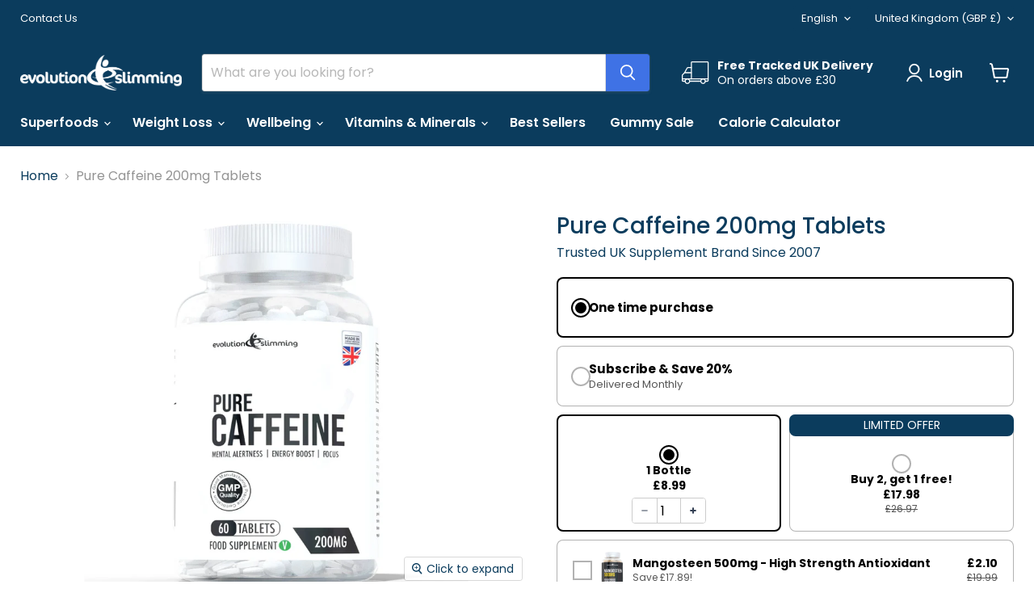

--- FILE ---
content_type: text/json
request_url: https://conf.config-security.com/model
body_size: 304
content:
{"title":"recommendation AI model (keras)","structure":"release_id=0x3e:70:3f:2c:59:6d:57:37:55:74:64:2e:7f:40:56:33:55:53:6c:7a:3b:33:2d:49:29:5d:77:63:55;keras;ryqp8zjo8jmii2ozxh6xaqqv1s5miiy6pduc5fbcn6i94ln5w2a5fh0c1n2mpdvpdzqixcs5","weights":"../weights/3e703f2c.h5","biases":"../biases/3e703f2c.h5"}

--- FILE ---
content_type: application/x-javascript
request_url: https://porjs.com/1682.js
body_size: 1508
content:
/* Paid On Results Limited */if(typeof POR=='undefined'){var POR={};}
POR['siteID']=1682;POR['uid_parm']='porc';POR.GetQueryString=function(n){var test='[\?&]?'+n+'=([a-z-A-Z0-9]+)';var re=new RegExp(test);var parsed=document.location.search.match(test);if(parsed){return parsed[1];}else{return"";}};POR.GetCurrentData=function(){var pair;var c=document.cookie.split(';');for(var i=0;i<c.length;i++){pair=c[i].split('=');if(pair[0].match('_por_')){POR[pair[0].replace(' ','')]=pair[1];}}};POR.SetCookie=function(n,v){var exp=new Date();exp.setTime(exp.getTime()+(86400*365*1000));var str=n+'='+v+'; expires='+exp.toGMTString()+'; path=/; SameSite=Lax';if(document.domain!=''){if(document.domain.match(/^www\./i)){str+='; domain=.'+document.domain.substr(4);}else{str+='; domain=.'+document.domain;}}
str+='; Secure';POR['set_tgk']=1;document.cookie=str;};POR.createEm=function(elType,options){var el=document.createElement(elType);for(name in options){el.setAttribute(name,options[name]);}
if(options['style']!=undefined){el.style.cssText=options['style'];}
try
{document.body.appendChild(el);return 1;}
catch(err)
{return 0;}};POR.init=function(){POR['uid']=POR.GetQueryString(POR['uid_parm']);if(POR['uid']==''){POR.GetCurrentData();if(typeof POR['_por_id']=='undefined'||POR['_por_id']==''){POR.SetCookie('_por_id',(Math.floor(Math.random()*9)+1));}}else{POR.createEm('script',{'type':'text/javascript','src':'https://porjs.com/r/'+POR['siteID']+'.js'});POR.SetCookie('_por_id',POR['uid']);}};POR.init();


--- FILE ---
content_type: text/javascript; charset=utf-8
request_url: https://it.evolution-slimming.com/products/pure-caffeine-200mg-capsules.js
body_size: 2301
content:
{"id":2439530250318,"title":"Pure Caffeine 200mg Tablets","handle":"pure-caffeine-200mg-capsules","description":"\u003ch2 data-end=\"335\" data-start=\"298\"\u003eWhat Are Caffeine 200mg Tablets?\u003c\/h2\u003e\n\u003cp data-end=\"712\" data-start=\"336\"\u003e\u003cstrong data-end=\"362\" data-start=\"336\"\u003eCaffeine 200mg Tablets\u003c\/strong\u003e offer a clean, fast-acting dose of caffeine – the world’s most popular natural stimulant – to help support \u003cstrong data-end=\"524\" data-start=\"470\"\u003ealertness, concentration, and physical performance\u003c\/strong\u003e. Ideal for a pre-workout boost, long study sessions, or to fight fatigue, this simple and effective formula is designed for those who want focus without sugar, calories, or energy drinks.\u003c\/p\u003e\n\u003chr data-end=\"717\" data-start=\"714\"\u003e\n\u003ch2 data-end=\"736\" data-start=\"719\"\u003eKey Benefits\u003c\/h2\u003e\n\u003cul data-end=\"1086\" data-start=\"737\"\u003e\n\u003cli data-end=\"825\" data-start=\"737\"\u003e\n\u003cp data-end=\"825\" data-start=\"739\"\u003e\u003cstrong data-end=\"805\" data-start=\"739\"\u003eCaffeine helps to increase alertness and improve concentration\u003c\/strong\u003e (\u003cem data-end=\"822\" data-start=\"807\"\u003eEFSA-approved\u003c\/em\u003e)\u003c\/p\u003e\n\u003c\/li\u003e\n\u003cli data-end=\"909\" data-start=\"826\"\u003e\n\u003cp data-end=\"909\" data-start=\"828\"\u003eContributes to \u003cstrong data-end=\"891\" data-start=\"843\"\u003eincreased endurance performance and capacity\u003c\/strong\u003e during exercise\u003c\/p\u003e\n\u003c\/li\u003e\n\u003cli data-end=\"980\" data-start=\"910\"\u003e\n\u003cp data-end=\"980\" data-start=\"912\"\u003eDelivers a strong \u003cstrong data-end=\"944\" data-start=\"930\"\u003e200mg dose\u003c\/strong\u003e – equivalent to ~2 cups of coffee\u003c\/p\u003e\n\u003c\/li\u003e\n\u003cli data-end=\"1037\" data-start=\"981\"\u003e\n\u003cp data-end=\"1037\" data-start=\"983\"\u003eZero sugar, zero calories – pure performance support\u003c\/p\u003e\n\u003c\/li\u003e\n\u003cli data-end=\"1086\" data-start=\"1038\"\u003e\n\u003cp data-end=\"1086\" data-start=\"1040\"\u003e\u003cstrong data-end=\"1058\" data-start=\"1040\"\u003eVegan-friendly\u003c\/strong\u003e, convenient tablet format\u003c\/p\u003e\n\u003c\/li\u003e\n\u003c\/ul\u003e\n\u003chr data-end=\"1091\" data-start=\"1088\"\u003e\n\u003ch2 data-end=\"1112\" data-start=\"1093\"\u003eWho Is It For?\u003c\/h2\u003e\n\u003cul data-end=\"1362\" data-start=\"1113\"\u003e\n\u003cli data-end=\"1186\" data-start=\"1113\"\u003e\n\u003cp data-end=\"1186\" data-start=\"1115\"\u003eAthletes and gym-goers using caffeine for \u003cstrong data-end=\"1184\" data-start=\"1157\"\u003epre-workout stimulation\u003c\/strong\u003e\u003c\/p\u003e\n\u003c\/li\u003e\n\u003cli data-end=\"1253\" data-start=\"1187\"\u003e\n\u003cp data-end=\"1253\" data-start=\"1189\"\u003eStudents or professionals needing \u003cstrong data-end=\"1251\" data-start=\"1223\"\u003efocus and mental clarity\u003c\/strong\u003e\u003c\/p\u003e\n\u003c\/li\u003e\n\u003cli data-end=\"1320\" data-start=\"1254\"\u003e\n\u003cp data-end=\"1320\" data-start=\"1256\"\u003eIndividuals who want \u003cstrong data-end=\"1318\" data-start=\"1277\"\u003equick energy without drinks or sugars\u003c\/strong\u003e\u003c\/p\u003e\n\u003c\/li\u003e\n\u003cli data-end=\"1362\" data-start=\"1321\"\u003e\n\u003cp data-end=\"1362\" data-start=\"1323\"\u003eSuitable for \u003cstrong data-end=\"1362\" data-start=\"1336\"\u003evegans and vegetarians\u003c\/strong\u003e\u003c\/p\u003e\n\u003c\/li\u003e\n\u003c\/ul\u003e\n\u003chr data-end=\"1367\" data-start=\"1364\"\u003e\n\u003ch2 data-end=\"1408\" data-start=\"1369\"\u003eWhy Choose Caffeine 200mg Tablets?\u003c\/h2\u003e\n\u003cul data-end=\"1688\" data-start=\"1409\"\u003e\n\u003cli data-end=\"1473\" data-start=\"1409\"\u003e\n\u003cp data-end=\"1473\" data-start=\"1411\"\u003e\u003cstrong data-end=\"1436\" data-start=\"1411\"\u003eConsistent 200mg dose\u003c\/strong\u003e per tablet – no measuring, no mess\u003c\/p\u003e\n\u003c\/li\u003e\n\u003cli data-end=\"1524\" data-start=\"1474\"\u003e\n\u003cp data-end=\"1524\" data-start=\"1476\"\u003eEasy to carry – ideal for \u003cstrong data-end=\"1522\" data-start=\"1502\"\u003eon-the-go energy\u003c\/strong\u003e\u003c\/p\u003e\n\u003c\/li\u003e\n\u003cli data-end=\"1572\" data-start=\"1525\"\u003e\n\u003cp data-end=\"1572\" data-start=\"1527\"\u003eMade in the \u003cstrong data-end=\"1570\" data-start=\"1539\"\u003eUK to GMP quality standards\u003c\/strong\u003e\u003c\/p\u003e\n\u003c\/li\u003e\n\u003cli data-end=\"1638\" data-start=\"1573\"\u003e\n\u003cp data-end=\"1638\" data-start=\"1575\"\u003ePairs well with B vitamins\u003cbr\u003e\u003c\/p\u003e\n\u003c\/li\u003e\n\u003c\/ul\u003e\n\u003cp\u003e\u003cstrong\u003eDirections for Use\u003c\/strong\u003e\u003c\/p\u003e\n\u003cp\u003eTake 1 tablet as required. If consumed pre-workout, take 30 minutes before exercising. Do not exceed more than ONE tablet daily. Not suitable for people with heart conditions such as blood pressure problems, hypertension or heart disease. Not suitable for pregnant or breastfeeding mothers. Always consult your doctor before use. Caffeine consumption may result in insomnia, sleeplessness and withdrawal headaches.\u003c\/p\u003e\n\u003cp\u003e\u003cstrong\u003eIngredients\u003c\/strong\u003e\u003c\/p\u003e\n\u003cp\u003e\u003cspan\u003ePure Caffeine Anhydrous, \u003c\/span\u003e\u003cspan\u003eMCC (Microcrystalline Cellulose) (bulking agent), Dicalcium Phosphate (bulking agent), Silicon Dioxide (anti-caking agent), Magnesium Stearate (anti-caking agent).\u003cbr\u003e\u003c\/span\u003e\u003c\/p\u003e","published_at":"2019-03-21T10:20:35+00:00","created_at":"2019-03-21T10:24:34+00:00","vendor":"Evolution Slimming","type":"Caffeine Supplement","tags":["caffeine","Contains Caffeine_Yes","dairy free","Dietary Preference_Vegan","Dietary Preference_Vegetarian","Food Allergy_Dairy Free","Food Allergy_Gluten Free","gluten free","vegan","vegetarian"],"price":899,"price_min":899,"price_max":899,"available":true,"price_varies":false,"compare_at_price":null,"compare_at_price_min":0,"compare_at_price_max":0,"compare_at_price_varies":false,"variants":[{"id":21728222249038,"title":"Default Title","option1":"Default Title","option2":null,"option3":null,"sku":"1PURECAFFEINE","requires_shipping":true,"taxable":true,"featured_image":null,"available":true,"name":"Pure Caffeine 200mg Tablets","public_title":null,"options":["Default Title"],"price":899,"weight":100,"compare_at_price":null,"inventory_management":null,"barcode":"5060749480193","requires_selling_plan":false,"selling_plan_allocations":[{"price_adjustments":[{"position":1,"price":719}],"price":719,"compare_at_price":899,"per_delivery_price":719,"selling_plan_id":711325188483,"selling_plan_group_id":"cadbe066ec3af81e9237339075d7b6da21d4063d"},{"price_adjustments":[{"position":1,"price":719}],"price":719,"compare_at_price":899,"per_delivery_price":719,"selling_plan_id":711325221251,"selling_plan_group_id":"cadbe066ec3af81e9237339075d7b6da21d4063d"},{"price_adjustments":[{"position":1,"price":719}],"price":719,"compare_at_price":899,"per_delivery_price":719,"selling_plan_id":711325254019,"selling_plan_group_id":"cadbe066ec3af81e9237339075d7b6da21d4063d"}]}],"images":["\/\/cdn.shopify.com\/s\/files\/1\/2204\/0777\/files\/Pure-Caffeine-200mg-Tablets-Evolution-Slimming-73923385.jpg?v=1757418281"],"featured_image":"\/\/cdn.shopify.com\/s\/files\/1\/2204\/0777\/files\/Pure-Caffeine-200mg-Tablets-Evolution-Slimming-73923385.jpg?v=1757418281","options":[{"name":"Title","position":1,"values":["Default Title"]}],"url":"\/products\/pure-caffeine-200mg-capsules","media":[{"alt":"Pure Caffeine 200mg Tablets Evolution Slimming","id":66959907029379,"position":1,"preview_image":{"aspect_ratio":1.0,"height":1200,"width":1200,"src":"https:\/\/cdn.shopify.com\/s\/files\/1\/2204\/0777\/files\/Pure-Caffeine-200mg-Tablets-Evolution-Slimming-73923385.jpg?v=1757418281"},"aspect_ratio":1.0,"height":1200,"media_type":"image","src":"https:\/\/cdn.shopify.com\/s\/files\/1\/2204\/0777\/files\/Pure-Caffeine-200mg-Tablets-Evolution-Slimming-73923385.jpg?v=1757418281","width":1200}],"requires_selling_plan":false,"selling_plan_groups":[{"id":"cadbe066ec3af81e9237339075d7b6da21d4063d","name":"Subscribe \u0026 Save","options":[{"name":"config","position":1,"values":["{\"delivery\":{\"interval\":\"MONTH\",\"frequency\":1},\"billing\":{\"interval\":\"MONTH\",\"frequency\":1,\"minCycles\":null,\"maxCycles\":null},\"discount\":{\"type\":\"PERCENTAGE\",\"adjustmentValue\":20}}","{\"delivery\":{\"interval\":\"MONTH\",\"frequency\":2},\"billing\":{\"interval\":\"MONTH\",\"frequency\":2,\"minCycles\":null,\"maxCycles\":null},\"discount\":{\"type\":\"PERCENTAGE\",\"adjustmentValue\":20}}","{\"delivery\":{\"interval\":\"MONTH\",\"frequency\":3},\"billing\":{\"interval\":\"MONTH\",\"frequency\":3,\"minCycles\":null,\"maxCycles\":null},\"discount\":{\"type\":\"PERCENTAGE\",\"adjustmentValue\":20}}"]}],"selling_plans":[{"id":711325188483,"name":"Delivery: every month | 20% off","description":null,"options":[{"name":"config","position":1,"value":"{\"delivery\":{\"interval\":\"MONTH\",\"frequency\":1},\"billing\":{\"interval\":\"MONTH\",\"frequency\":1,\"minCycles\":null,\"maxCycles\":null},\"discount\":{\"type\":\"PERCENTAGE\",\"adjustmentValue\":20}}"}],"recurring_deliveries":true,"price_adjustments":[{"order_count":null,"position":1,"value_type":"percentage","value":20}]},{"id":711325221251,"name":"Delivery: every 2 months | 20% off","description":null,"options":[{"name":"config","position":1,"value":"{\"delivery\":{\"interval\":\"MONTH\",\"frequency\":2},\"billing\":{\"interval\":\"MONTH\",\"frequency\":2,\"minCycles\":null,\"maxCycles\":null},\"discount\":{\"type\":\"PERCENTAGE\",\"adjustmentValue\":20}}"}],"recurring_deliveries":true,"price_adjustments":[{"order_count":null,"position":1,"value_type":"percentage","value":20}]},{"id":711325254019,"name":"Delivery: every 3 months | 20% off","description":null,"options":[{"name":"config","position":1,"value":"{\"delivery\":{\"interval\":\"MONTH\",\"frequency\":3},\"billing\":{\"interval\":\"MONTH\",\"frequency\":3,\"minCycles\":null,\"maxCycles\":null},\"discount\":{\"type\":\"PERCENTAGE\",\"adjustmentValue\":20}}"}],"recurring_deliveries":true,"price_adjustments":[{"order_count":null,"position":1,"value_type":"percentage","value":20}]}],"app_id":"kaching_subscriptions"}]}